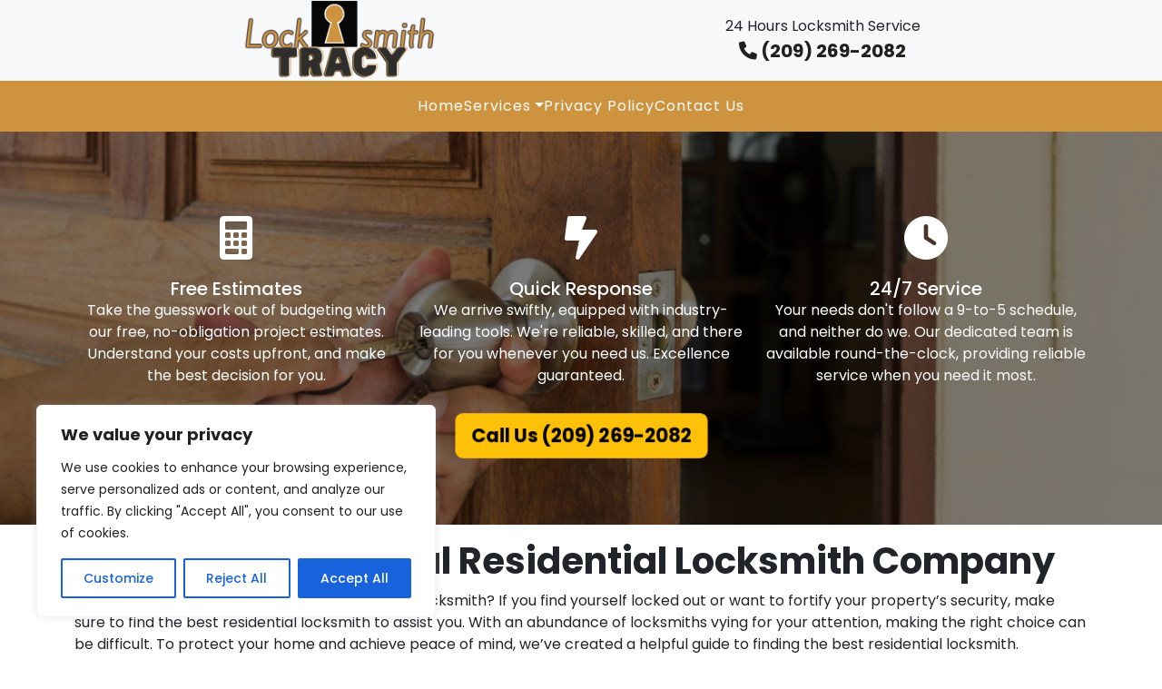

--- FILE ---
content_type: text/html; charset=UTF-8
request_url: https://locksmithintracy.com/choosing-the-ideal-residential-locksmith-company/
body_size: 19223
content:
<!doctype html>
<html lang="en-US">

<head>
  
  <meta charset="UTF-8">
  <meta name="viewport" content="width=device-width, initial-scale=1">
  <link rel="profile" href="https://gmpg.org/xfn/11">
  <!-- Favicons -->
  <link rel="apple-touch-icon" sizes="180x180" href="https://locksmithintracy.com/wp-content/uploads/2023/08/locksmithtracy.com_-5.png">
  <link rel="icon" type="image/png" sizes="32x32" href="https://locksmithintracy.com/wp-content/uploads/2023/08/locksmithtracy.com_-5.png">
  <link rel="icon" type="image/png" sizes="16x16" href="https://locksmithintracy.com/wp-content/uploads/2023/08/locksmithtracy.com_-5.png">
  <link rel="manifest" href="https://locksmithintracy.com/wp-content/themes/bootscore-main/img/favicon/site.webmanifest">
  <link rel="mask-icon" href="https://locksmithintracy.com/wp-content/themes/bootscore-main/img/favicon/safari-pinned-tab.svg" color="#0d6efd">
  <meta name="msapplication-TileColor" content="#ffffff">
  <meta name="theme-color" content="#ffffff">
  <meta name='robots' content='max-image-preview:large' />
<link rel="alternate" type="application/rss+xml" title="Locksmith in Tracy &raquo; Feed" href="https://locksmithintracy.com/feed/" />
<link rel="alternate" type="application/rss+xml" title="Locksmith in Tracy &raquo; Comments Feed" href="https://locksmithintracy.com/comments/feed/" />
<link rel="alternate" type="application/rss+xml" title="Locksmith in Tracy &raquo; Choosing the Ideal Residential Locksmith Company Comments Feed" href="https://locksmithintracy.com/choosing-the-ideal-residential-locksmith-company/feed/" />
<link rel="alternate" title="oEmbed (JSON)" type="application/json+oembed" href="https://locksmithintracy.com/wp-json/oembed/1.0/embed?url=https%3A%2F%2Flocksmithintracy.com%2Fchoosing-the-ideal-residential-locksmith-company%2F" />
<link rel="alternate" title="oEmbed (XML)" type="text/xml+oembed" href="https://locksmithintracy.com/wp-json/oembed/1.0/embed?url=https%3A%2F%2Flocksmithintracy.com%2Fchoosing-the-ideal-residential-locksmith-company%2F&#038;format=xml" />
<style id='wp-img-auto-sizes-contain-inline-css' type='text/css'>
img:is([sizes=auto i],[sizes^="auto," i]){contain-intrinsic-size:3000px 1500px}
/*# sourceURL=wp-img-auto-sizes-contain-inline-css */
</style>
<style id='wp-emoji-styles-inline-css' type='text/css'>

	img.wp-smiley, img.emoji {
		display: inline !important;
		border: none !important;
		box-shadow: none !important;
		height: 1em !important;
		width: 1em !important;
		margin: 0 0.07em !important;
		vertical-align: -0.1em !important;
		background: none !important;
		padding: 0 !important;
	}
/*# sourceURL=wp-emoji-styles-inline-css */
</style>
<style id='wp-block-library-inline-css' type='text/css'>
:root{--wp-block-synced-color:#7a00df;--wp-block-synced-color--rgb:122,0,223;--wp-bound-block-color:var(--wp-block-synced-color);--wp-editor-canvas-background:#ddd;--wp-admin-theme-color:#007cba;--wp-admin-theme-color--rgb:0,124,186;--wp-admin-theme-color-darker-10:#006ba1;--wp-admin-theme-color-darker-10--rgb:0,107,160.5;--wp-admin-theme-color-darker-20:#005a87;--wp-admin-theme-color-darker-20--rgb:0,90,135;--wp-admin-border-width-focus:2px}@media (min-resolution:192dpi){:root{--wp-admin-border-width-focus:1.5px}}.wp-element-button{cursor:pointer}:root .has-very-light-gray-background-color{background-color:#eee}:root .has-very-dark-gray-background-color{background-color:#313131}:root .has-very-light-gray-color{color:#eee}:root .has-very-dark-gray-color{color:#313131}:root .has-vivid-green-cyan-to-vivid-cyan-blue-gradient-background{background:linear-gradient(135deg,#00d084,#0693e3)}:root .has-purple-crush-gradient-background{background:linear-gradient(135deg,#34e2e4,#4721fb 50%,#ab1dfe)}:root .has-hazy-dawn-gradient-background{background:linear-gradient(135deg,#faaca8,#dad0ec)}:root .has-subdued-olive-gradient-background{background:linear-gradient(135deg,#fafae1,#67a671)}:root .has-atomic-cream-gradient-background{background:linear-gradient(135deg,#fdd79a,#004a59)}:root .has-nightshade-gradient-background{background:linear-gradient(135deg,#330968,#31cdcf)}:root .has-midnight-gradient-background{background:linear-gradient(135deg,#020381,#2874fc)}:root{--wp--preset--font-size--normal:16px;--wp--preset--font-size--huge:42px}.has-regular-font-size{font-size:1em}.has-larger-font-size{font-size:2.625em}.has-normal-font-size{font-size:var(--wp--preset--font-size--normal)}.has-huge-font-size{font-size:var(--wp--preset--font-size--huge)}.has-text-align-center{text-align:center}.has-text-align-left{text-align:left}.has-text-align-right{text-align:right}.has-fit-text{white-space:nowrap!important}#end-resizable-editor-section{display:none}.aligncenter{clear:both}.items-justified-left{justify-content:flex-start}.items-justified-center{justify-content:center}.items-justified-right{justify-content:flex-end}.items-justified-space-between{justify-content:space-between}.screen-reader-text{border:0;clip-path:inset(50%);height:1px;margin:-1px;overflow:hidden;padding:0;position:absolute;width:1px;word-wrap:normal!important}.screen-reader-text:focus{background-color:#ddd;clip-path:none;color:#444;display:block;font-size:1em;height:auto;left:5px;line-height:normal;padding:15px 23px 14px;text-decoration:none;top:5px;width:auto;z-index:100000}html :where(.has-border-color){border-style:solid}html :where([style*=border-top-color]){border-top-style:solid}html :where([style*=border-right-color]){border-right-style:solid}html :where([style*=border-bottom-color]){border-bottom-style:solid}html :where([style*=border-left-color]){border-left-style:solid}html :where([style*=border-width]){border-style:solid}html :where([style*=border-top-width]){border-top-style:solid}html :where([style*=border-right-width]){border-right-style:solid}html :where([style*=border-bottom-width]){border-bottom-style:solid}html :where([style*=border-left-width]){border-left-style:solid}html :where(img[class*=wp-image-]){height:auto;max-width:100%}:where(figure){margin:0 0 1em}html :where(.is-position-sticky){--wp-admin--admin-bar--position-offset:var(--wp-admin--admin-bar--height,0px)}@media screen and (max-width:600px){html :where(.is-position-sticky){--wp-admin--admin-bar--position-offset:0px}}

/*# sourceURL=wp-block-library-inline-css */
</style><style id='global-styles-inline-css' type='text/css'>
:root{--wp--preset--aspect-ratio--square: 1;--wp--preset--aspect-ratio--4-3: 4/3;--wp--preset--aspect-ratio--3-4: 3/4;--wp--preset--aspect-ratio--3-2: 3/2;--wp--preset--aspect-ratio--2-3: 2/3;--wp--preset--aspect-ratio--16-9: 16/9;--wp--preset--aspect-ratio--9-16: 9/16;--wp--preset--color--black: #000000;--wp--preset--color--cyan-bluish-gray: #abb8c3;--wp--preset--color--white: #ffffff;--wp--preset--color--pale-pink: #f78da7;--wp--preset--color--vivid-red: #cf2e2e;--wp--preset--color--luminous-vivid-orange: #ff6900;--wp--preset--color--luminous-vivid-amber: #fcb900;--wp--preset--color--light-green-cyan: #7bdcb5;--wp--preset--color--vivid-green-cyan: #00d084;--wp--preset--color--pale-cyan-blue: #8ed1fc;--wp--preset--color--vivid-cyan-blue: #0693e3;--wp--preset--color--vivid-purple: #9b51e0;--wp--preset--gradient--vivid-cyan-blue-to-vivid-purple: linear-gradient(135deg,rgb(6,147,227) 0%,rgb(155,81,224) 100%);--wp--preset--gradient--light-green-cyan-to-vivid-green-cyan: linear-gradient(135deg,rgb(122,220,180) 0%,rgb(0,208,130) 100%);--wp--preset--gradient--luminous-vivid-amber-to-luminous-vivid-orange: linear-gradient(135deg,rgb(252,185,0) 0%,rgb(255,105,0) 100%);--wp--preset--gradient--luminous-vivid-orange-to-vivid-red: linear-gradient(135deg,rgb(255,105,0) 0%,rgb(207,46,46) 100%);--wp--preset--gradient--very-light-gray-to-cyan-bluish-gray: linear-gradient(135deg,rgb(238,238,238) 0%,rgb(169,184,195) 100%);--wp--preset--gradient--cool-to-warm-spectrum: linear-gradient(135deg,rgb(74,234,220) 0%,rgb(151,120,209) 20%,rgb(207,42,186) 40%,rgb(238,44,130) 60%,rgb(251,105,98) 80%,rgb(254,248,76) 100%);--wp--preset--gradient--blush-light-purple: linear-gradient(135deg,rgb(255,206,236) 0%,rgb(152,150,240) 100%);--wp--preset--gradient--blush-bordeaux: linear-gradient(135deg,rgb(254,205,165) 0%,rgb(254,45,45) 50%,rgb(107,0,62) 100%);--wp--preset--gradient--luminous-dusk: linear-gradient(135deg,rgb(255,203,112) 0%,rgb(199,81,192) 50%,rgb(65,88,208) 100%);--wp--preset--gradient--pale-ocean: linear-gradient(135deg,rgb(255,245,203) 0%,rgb(182,227,212) 50%,rgb(51,167,181) 100%);--wp--preset--gradient--electric-grass: linear-gradient(135deg,rgb(202,248,128) 0%,rgb(113,206,126) 100%);--wp--preset--gradient--midnight: linear-gradient(135deg,rgb(2,3,129) 0%,rgb(40,116,252) 100%);--wp--preset--font-size--small: 13px;--wp--preset--font-size--medium: 20px;--wp--preset--font-size--large: 36px;--wp--preset--font-size--x-large: 42px;--wp--preset--spacing--20: 0.44rem;--wp--preset--spacing--30: 0.67rem;--wp--preset--spacing--40: 1rem;--wp--preset--spacing--50: 1.5rem;--wp--preset--spacing--60: 2.25rem;--wp--preset--spacing--70: 3.38rem;--wp--preset--spacing--80: 5.06rem;--wp--preset--shadow--natural: 6px 6px 9px rgba(0, 0, 0, 0.2);--wp--preset--shadow--deep: 12px 12px 50px rgba(0, 0, 0, 0.4);--wp--preset--shadow--sharp: 6px 6px 0px rgba(0, 0, 0, 0.2);--wp--preset--shadow--outlined: 6px 6px 0px -3px rgb(255, 255, 255), 6px 6px rgb(0, 0, 0);--wp--preset--shadow--crisp: 6px 6px 0px rgb(0, 0, 0);}:where(.is-layout-flex){gap: 0.5em;}:where(.is-layout-grid){gap: 0.5em;}body .is-layout-flex{display: flex;}.is-layout-flex{flex-wrap: wrap;align-items: center;}.is-layout-flex > :is(*, div){margin: 0;}body .is-layout-grid{display: grid;}.is-layout-grid > :is(*, div){margin: 0;}:where(.wp-block-columns.is-layout-flex){gap: 2em;}:where(.wp-block-columns.is-layout-grid){gap: 2em;}:where(.wp-block-post-template.is-layout-flex){gap: 1.25em;}:where(.wp-block-post-template.is-layout-grid){gap: 1.25em;}.has-black-color{color: var(--wp--preset--color--black) !important;}.has-cyan-bluish-gray-color{color: var(--wp--preset--color--cyan-bluish-gray) !important;}.has-white-color{color: var(--wp--preset--color--white) !important;}.has-pale-pink-color{color: var(--wp--preset--color--pale-pink) !important;}.has-vivid-red-color{color: var(--wp--preset--color--vivid-red) !important;}.has-luminous-vivid-orange-color{color: var(--wp--preset--color--luminous-vivid-orange) !important;}.has-luminous-vivid-amber-color{color: var(--wp--preset--color--luminous-vivid-amber) !important;}.has-light-green-cyan-color{color: var(--wp--preset--color--light-green-cyan) !important;}.has-vivid-green-cyan-color{color: var(--wp--preset--color--vivid-green-cyan) !important;}.has-pale-cyan-blue-color{color: var(--wp--preset--color--pale-cyan-blue) !important;}.has-vivid-cyan-blue-color{color: var(--wp--preset--color--vivid-cyan-blue) !important;}.has-vivid-purple-color{color: var(--wp--preset--color--vivid-purple) !important;}.has-black-background-color{background-color: var(--wp--preset--color--black) !important;}.has-cyan-bluish-gray-background-color{background-color: var(--wp--preset--color--cyan-bluish-gray) !important;}.has-white-background-color{background-color: var(--wp--preset--color--white) !important;}.has-pale-pink-background-color{background-color: var(--wp--preset--color--pale-pink) !important;}.has-vivid-red-background-color{background-color: var(--wp--preset--color--vivid-red) !important;}.has-luminous-vivid-orange-background-color{background-color: var(--wp--preset--color--luminous-vivid-orange) !important;}.has-luminous-vivid-amber-background-color{background-color: var(--wp--preset--color--luminous-vivid-amber) !important;}.has-light-green-cyan-background-color{background-color: var(--wp--preset--color--light-green-cyan) !important;}.has-vivid-green-cyan-background-color{background-color: var(--wp--preset--color--vivid-green-cyan) !important;}.has-pale-cyan-blue-background-color{background-color: var(--wp--preset--color--pale-cyan-blue) !important;}.has-vivid-cyan-blue-background-color{background-color: var(--wp--preset--color--vivid-cyan-blue) !important;}.has-vivid-purple-background-color{background-color: var(--wp--preset--color--vivid-purple) !important;}.has-black-border-color{border-color: var(--wp--preset--color--black) !important;}.has-cyan-bluish-gray-border-color{border-color: var(--wp--preset--color--cyan-bluish-gray) !important;}.has-white-border-color{border-color: var(--wp--preset--color--white) !important;}.has-pale-pink-border-color{border-color: var(--wp--preset--color--pale-pink) !important;}.has-vivid-red-border-color{border-color: var(--wp--preset--color--vivid-red) !important;}.has-luminous-vivid-orange-border-color{border-color: var(--wp--preset--color--luminous-vivid-orange) !important;}.has-luminous-vivid-amber-border-color{border-color: var(--wp--preset--color--luminous-vivid-amber) !important;}.has-light-green-cyan-border-color{border-color: var(--wp--preset--color--light-green-cyan) !important;}.has-vivid-green-cyan-border-color{border-color: var(--wp--preset--color--vivid-green-cyan) !important;}.has-pale-cyan-blue-border-color{border-color: var(--wp--preset--color--pale-cyan-blue) !important;}.has-vivid-cyan-blue-border-color{border-color: var(--wp--preset--color--vivid-cyan-blue) !important;}.has-vivid-purple-border-color{border-color: var(--wp--preset--color--vivid-purple) !important;}.has-vivid-cyan-blue-to-vivid-purple-gradient-background{background: var(--wp--preset--gradient--vivid-cyan-blue-to-vivid-purple) !important;}.has-light-green-cyan-to-vivid-green-cyan-gradient-background{background: var(--wp--preset--gradient--light-green-cyan-to-vivid-green-cyan) !important;}.has-luminous-vivid-amber-to-luminous-vivid-orange-gradient-background{background: var(--wp--preset--gradient--luminous-vivid-amber-to-luminous-vivid-orange) !important;}.has-luminous-vivid-orange-to-vivid-red-gradient-background{background: var(--wp--preset--gradient--luminous-vivid-orange-to-vivid-red) !important;}.has-very-light-gray-to-cyan-bluish-gray-gradient-background{background: var(--wp--preset--gradient--very-light-gray-to-cyan-bluish-gray) !important;}.has-cool-to-warm-spectrum-gradient-background{background: var(--wp--preset--gradient--cool-to-warm-spectrum) !important;}.has-blush-light-purple-gradient-background{background: var(--wp--preset--gradient--blush-light-purple) !important;}.has-blush-bordeaux-gradient-background{background: var(--wp--preset--gradient--blush-bordeaux) !important;}.has-luminous-dusk-gradient-background{background: var(--wp--preset--gradient--luminous-dusk) !important;}.has-pale-ocean-gradient-background{background: var(--wp--preset--gradient--pale-ocean) !important;}.has-electric-grass-gradient-background{background: var(--wp--preset--gradient--electric-grass) !important;}.has-midnight-gradient-background{background: var(--wp--preset--gradient--midnight) !important;}.has-small-font-size{font-size: var(--wp--preset--font-size--small) !important;}.has-medium-font-size{font-size: var(--wp--preset--font-size--medium) !important;}.has-large-font-size{font-size: var(--wp--preset--font-size--large) !important;}.has-x-large-font-size{font-size: var(--wp--preset--font-size--x-large) !important;}
/*# sourceURL=global-styles-inline-css */
</style>

<style id='classic-theme-styles-inline-css' type='text/css'>
/*! This file is auto-generated */
.wp-block-button__link{color:#fff;background-color:#32373c;border-radius:9999px;box-shadow:none;text-decoration:none;padding:calc(.667em + 2px) calc(1.333em + 2px);font-size:1.125em}.wp-block-file__button{background:#32373c;color:#fff;text-decoration:none}
/*# sourceURL=/wp-includes/css/classic-themes.min.css */
</style>
<link rel='stylesheet' id='contact-form-7-css' href="https://locksmithintracy.com/wp-content/plugins/contact-form-7/includes/css/styles.css?ver=6.1.4" type='text/css' media='all' />
<link rel='stylesheet' id='main-css' href="https://locksmithintracy.com/wp-content/themes/bootscore-main/css/main.css?ver=202308030516" type='text/css' media='all' />
<link rel='stylesheet' id='bootscore-style-css' href="https://locksmithintracy.com/wp-content/themes/bootscore-main/style.css?ver=202308030603" type='text/css' media='all' />
<link rel='stylesheet' id='fontawesome-css' online="if (!window.__cfRLUnblockHandlers) return false; if(media!='all')media='all'" href="https://locksmithintracy.com/wp-content/themes/bootscore-main/fontawesome/css/all.min.css?ver=202308030603" type='text/css' media='all' data-cf-modified-5a5412929b5adb194608e4e8-="" />
<script type="5a5412929b5adb194608e4e8-text/javascript" id="cookie-law-info-js-extra">
/* <![CDATA[ */
var _ckyConfig = {"_ipData":[],"_assetsURL":"http://locksmithintracy.com/wp-content/plugins/cookie-law-info/lite/frontend/images/","_publicURL":"http://locksmithintracy.com","_expiry":"365","_categories":[{"name":"Necessary","slug":"necessary","isNecessary":true,"ccpaDoNotSell":true,"cookies":[],"active":true,"defaultConsent":{"gdpr":true,"ccpa":true}},{"name":"Functional","slug":"functional","isNecessary":false,"ccpaDoNotSell":true,"cookies":[],"active":true,"defaultConsent":{"gdpr":false,"ccpa":false}},{"name":"Analytics","slug":"analytics","isNecessary":false,"ccpaDoNotSell":true,"cookies":[],"active":true,"defaultConsent":{"gdpr":false,"ccpa":false}},{"name":"Performance","slug":"performance","isNecessary":false,"ccpaDoNotSell":true,"cookies":[],"active":true,"defaultConsent":{"gdpr":false,"ccpa":false}},{"name":"Advertisement","slug":"advertisement","isNecessary":false,"ccpaDoNotSell":true,"cookies":[],"active":true,"defaultConsent":{"gdpr":false,"ccpa":false}}],"_activeLaw":"gdpr","_rootDomain":"","_block":"1","_showBanner":"1","_bannerConfig":{"settings":{"type":"box","preferenceCenterType":"popup","position":"bottom-left","applicableLaw":"gdpr"},"behaviours":{"reloadBannerOnAccept":false,"loadAnalyticsByDefault":false,"animations":{"onLoad":"animate","onHide":"sticky"}},"config":{"revisitConsent":{"status":true,"tag":"revisit-consent","position":"bottom-left","meta":{"url":"#"},"styles":{"background-color":"#0056A7"},"elements":{"title":{"type":"text","tag":"revisit-consent-title","status":true,"styles":{"color":"#0056a7"}}}},"preferenceCenter":{"toggle":{"status":true,"tag":"detail-category-toggle","type":"toggle","states":{"active":{"styles":{"background-color":"#1863DC"}},"inactive":{"styles":{"background-color":"#D0D5D2"}}}}},"categoryPreview":{"status":false,"toggle":{"status":true,"tag":"detail-category-preview-toggle","type":"toggle","states":{"active":{"styles":{"background-color":"#1863DC"}},"inactive":{"styles":{"background-color":"#D0D5D2"}}}}},"videoPlaceholder":{"status":true,"styles":{"background-color":"#000000","border-color":"#000000","color":"#ffffff"}},"readMore":{"status":false,"tag":"readmore-button","type":"link","meta":{"noFollow":true,"newTab":true},"styles":{"color":"#1863DC","background-color":"transparent","border-color":"transparent"}},"showMore":{"status":true,"tag":"show-desc-button","type":"button","styles":{"color":"#1863DC"}},"showLess":{"status":true,"tag":"hide-desc-button","type":"button","styles":{"color":"#1863DC"}},"alwaysActive":{"status":true,"tag":"always-active","styles":{"color":"#008000"}},"manualLinks":{"status":true,"tag":"manual-links","type":"link","styles":{"color":"#1863DC"}},"auditTable":{"status":true},"optOption":{"status":true,"toggle":{"status":true,"tag":"optout-option-toggle","type":"toggle","states":{"active":{"styles":{"background-color":"#1863dc"}},"inactive":{"styles":{"background-color":"#FFFFFF"}}}}}}},"_version":"3.3.9.1","_logConsent":"","_tags":[{"tag":"accept-button","styles":{"color":"#FFFFFF","background-color":"#1863DC","border-color":"#1863DC"}},{"tag":"reject-button","styles":{"color":"#1863DC","background-color":"transparent","border-color":"#1863DC"}},{"tag":"settings-button","styles":{"color":"#1863DC","background-color":"transparent","border-color":"#1863DC"}},{"tag":"readmore-button","styles":{"color":"#1863DC","background-color":"transparent","border-color":"transparent"}},{"tag":"donotsell-button","styles":{"color":"#1863DC","background-color":"transparent","border-color":"transparent"}},{"tag":"show-desc-button","styles":{"color":"#1863DC"}},{"tag":"hide-desc-button","styles":{"color":"#1863DC"}},{"tag":"cky-always-active","styles":[]},{"tag":"cky-link","styles":[]},{"tag":"accept-button","styles":{"color":"#FFFFFF","background-color":"#1863DC","border-color":"#1863DC"}},{"tag":"revisit-consent","styles":{"background-color":"#0056A7"}}],"_shortCodes":[{"key":"cky_readmore","content":"\u003Ca href=\"#\" class=\"cky-policy\" aria-label=\"Cookie Policy\" target=\"_blank\" rel=\"noopener\" data-cky-tag=\"readmore-button\"\u003ECookie Policy\u003C/a\u003E","tag":"readmore-button","status":false,"attributes":{"rel":"nofollow","target":"_blank"}},{"key":"cky_show_desc","content":"\u003Cbutton class=\"cky-show-desc-btn\" data-cky-tag=\"show-desc-button\" aria-label=\"Show more\"\u003EShow more\u003C/button\u003E","tag":"show-desc-button","status":true,"attributes":[]},{"key":"cky_hide_desc","content":"\u003Cbutton class=\"cky-show-desc-btn\" data-cky-tag=\"hide-desc-button\" aria-label=\"Show less\"\u003EShow less\u003C/button\u003E","tag":"hide-desc-button","status":true,"attributes":[]},{"key":"cky_optout_show_desc","content":"[cky_optout_show_desc]","tag":"optout-show-desc-button","status":true,"attributes":[]},{"key":"cky_optout_hide_desc","content":"[cky_optout_hide_desc]","tag":"optout-hide-desc-button","status":true,"attributes":[]},{"key":"cky_category_toggle_label","content":"[cky_{{status}}_category_label] [cky_preference_{{category_slug}}_title]","tag":"","status":true,"attributes":[]},{"key":"cky_enable_category_label","content":"Enable","tag":"","status":true,"attributes":[]},{"key":"cky_disable_category_label","content":"Disable","tag":"","status":true,"attributes":[]},{"key":"cky_video_placeholder","content":"\u003Cdiv class=\"video-placeholder-normal\" data-cky-tag=\"video-placeholder\" id=\"[UNIQUEID]\"\u003E\u003Cp class=\"video-placeholder-text-normal\" data-cky-tag=\"placeholder-title\"\u003EPlease accept cookies to access this content\u003C/p\u003E\u003C/div\u003E","tag":"","status":true,"attributes":[]},{"key":"cky_enable_optout_label","content":"Enable","tag":"","status":true,"attributes":[]},{"key":"cky_disable_optout_label","content":"Disable","tag":"","status":true,"attributes":[]},{"key":"cky_optout_toggle_label","content":"[cky_{{status}}_optout_label] [cky_optout_option_title]","tag":"","status":true,"attributes":[]},{"key":"cky_optout_option_title","content":"Do Not Sell or Share My Personal Information","tag":"","status":true,"attributes":[]},{"key":"cky_optout_close_label","content":"Close","tag":"","status":true,"attributes":[]},{"key":"cky_preference_close_label","content":"Close","tag":"","status":true,"attributes":[]}],"_rtl":"","_language":"en","_providersToBlock":[]};
var _ckyStyles = {"css":".cky-overlay{background: #000000; opacity: 0.4; position: fixed; top: 0; left: 0; width: 100%; height: 100%; z-index: 99999999;}.cky-hide{display: none;}.cky-btn-revisit-wrapper{display: flex; align-items: center; justify-content: center; background: #0056a7; width: 45px; height: 45px; border-radius: 50%; position: fixed; z-index: 999999; cursor: pointer;}.cky-revisit-bottom-left{bottom: 15px; left: 15px;}.cky-revisit-bottom-right{bottom: 15px; right: 15px;}.cky-btn-revisit-wrapper .cky-btn-revisit{display: flex; align-items: center; justify-content: center; background: none; border: none; cursor: pointer; position: relative; margin: 0; padding: 0;}.cky-btn-revisit-wrapper .cky-btn-revisit img{max-width: fit-content; margin: 0; height: 30px; width: 30px;}.cky-revisit-bottom-left:hover::before{content: attr(data-tooltip); position: absolute; background: #4e4b66; color: #ffffff; left: calc(100% + 7px); font-size: 12px; line-height: 16px; width: max-content; padding: 4px 8px; border-radius: 4px;}.cky-revisit-bottom-left:hover::after{position: absolute; content: \"\"; border: 5px solid transparent; left: calc(100% + 2px); border-left-width: 0; border-right-color: #4e4b66;}.cky-revisit-bottom-right:hover::before{content: attr(data-tooltip); position: absolute; background: #4e4b66; color: #ffffff; right: calc(100% + 7px); font-size: 12px; line-height: 16px; width: max-content; padding: 4px 8px; border-radius: 4px;}.cky-revisit-bottom-right:hover::after{position: absolute; content: \"\"; border: 5px solid transparent; right: calc(100% + 2px); border-right-width: 0; border-left-color: #4e4b66;}.cky-revisit-hide{display: none;}.cky-consent-container{position: fixed; width: 440px; box-sizing: border-box; z-index: 9999999; border-radius: 6px;}.cky-consent-container .cky-consent-bar{background: #ffffff; border: 1px solid; padding: 20px 26px; box-shadow: 0 -1px 10px 0 #acabab4d; border-radius: 6px;}.cky-box-bottom-left{bottom: 40px; left: 40px;}.cky-box-bottom-right{bottom: 40px; right: 40px;}.cky-box-top-left{top: 40px; left: 40px;}.cky-box-top-right{top: 40px; right: 40px;}.cky-custom-brand-logo-wrapper .cky-custom-brand-logo{width: 100px; height: auto; margin: 0 0 12px 0;}.cky-notice .cky-title{color: #212121; font-weight: 700; font-size: 18px; line-height: 24px; margin: 0 0 12px 0;}.cky-notice-des *,.cky-preference-content-wrapper *,.cky-accordion-header-des *,.cky-gpc-wrapper .cky-gpc-desc *{font-size: 14px;}.cky-notice-des{color: #212121; font-size: 14px; line-height: 24px; font-weight: 400;}.cky-notice-des img{height: 25px; width: 25px;}.cky-consent-bar .cky-notice-des p,.cky-gpc-wrapper .cky-gpc-desc p,.cky-preference-body-wrapper .cky-preference-content-wrapper p,.cky-accordion-header-wrapper .cky-accordion-header-des p,.cky-cookie-des-table li div:last-child p{color: inherit; margin-top: 0; overflow-wrap: break-word;}.cky-notice-des P:last-child,.cky-preference-content-wrapper p:last-child,.cky-cookie-des-table li div:last-child p:last-child,.cky-gpc-wrapper .cky-gpc-desc p:last-child{margin-bottom: 0;}.cky-notice-des a.cky-policy,.cky-notice-des button.cky-policy{font-size: 14px; color: #1863dc; white-space: nowrap; cursor: pointer; background: transparent; border: 1px solid; text-decoration: underline;}.cky-notice-des button.cky-policy{padding: 0;}.cky-notice-des a.cky-policy:focus-visible,.cky-notice-des button.cky-policy:focus-visible,.cky-preference-content-wrapper .cky-show-desc-btn:focus-visible,.cky-accordion-header .cky-accordion-btn:focus-visible,.cky-preference-header .cky-btn-close:focus-visible,.cky-switch input[type=\"checkbox\"]:focus-visible,.cky-footer-wrapper a:focus-visible,.cky-btn:focus-visible{outline: 2px solid #1863dc; outline-offset: 2px;}.cky-btn:focus:not(:focus-visible),.cky-accordion-header .cky-accordion-btn:focus:not(:focus-visible),.cky-preference-content-wrapper .cky-show-desc-btn:focus:not(:focus-visible),.cky-btn-revisit-wrapper .cky-btn-revisit:focus:not(:focus-visible),.cky-preference-header .cky-btn-close:focus:not(:focus-visible),.cky-consent-bar .cky-banner-btn-close:focus:not(:focus-visible){outline: 0;}button.cky-show-desc-btn:not(:hover):not(:active){color: #1863dc; background: transparent;}button.cky-accordion-btn:not(:hover):not(:active),button.cky-banner-btn-close:not(:hover):not(:active),button.cky-btn-revisit:not(:hover):not(:active),button.cky-btn-close:not(:hover):not(:active){background: transparent;}.cky-consent-bar button:hover,.cky-modal.cky-modal-open button:hover,.cky-consent-bar button:focus,.cky-modal.cky-modal-open button:focus{text-decoration: none;}.cky-notice-btn-wrapper{display: flex; justify-content: flex-start; align-items: center; flex-wrap: wrap; margin-top: 16px;}.cky-notice-btn-wrapper .cky-btn{text-shadow: none; box-shadow: none;}.cky-btn{flex: auto; max-width: 100%; font-size: 14px; font-family: inherit; line-height: 24px; padding: 8px; font-weight: 500; margin: 0 8px 0 0; border-radius: 2px; cursor: pointer; text-align: center; text-transform: none; min-height: 0;}.cky-btn:hover{opacity: 0.8;}.cky-btn-customize{color: #1863dc; background: transparent; border: 2px solid #1863dc;}.cky-btn-reject{color: #1863dc; background: transparent; border: 2px solid #1863dc;}.cky-btn-accept{background: #1863dc; color: #ffffff; border: 2px solid #1863dc;}.cky-btn:last-child{margin-right: 0;}@media (max-width: 576px){.cky-box-bottom-left{bottom: 0; left: 0;}.cky-box-bottom-right{bottom: 0; right: 0;}.cky-box-top-left{top: 0; left: 0;}.cky-box-top-right{top: 0; right: 0;}}@media (max-width: 440px){.cky-box-bottom-left, .cky-box-bottom-right, .cky-box-top-left, .cky-box-top-right{width: 100%; max-width: 100%;}.cky-consent-container .cky-consent-bar{padding: 20px 0;}.cky-custom-brand-logo-wrapper, .cky-notice .cky-title, .cky-notice-des, .cky-notice-btn-wrapper{padding: 0 24px;}.cky-notice-des{max-height: 40vh; overflow-y: scroll;}.cky-notice-btn-wrapper{flex-direction: column; margin-top: 0;}.cky-btn{width: 100%; margin: 10px 0 0 0;}.cky-notice-btn-wrapper .cky-btn-customize{order: 2;}.cky-notice-btn-wrapper .cky-btn-reject{order: 3;}.cky-notice-btn-wrapper .cky-btn-accept{order: 1; margin-top: 16px;}}@media (max-width: 352px){.cky-notice .cky-title{font-size: 16px;}.cky-notice-des *{font-size: 12px;}.cky-notice-des, .cky-btn{font-size: 12px;}}.cky-modal.cky-modal-open{display: flex; visibility: visible; -webkit-transform: translate(-50%, -50%); -moz-transform: translate(-50%, -50%); -ms-transform: translate(-50%, -50%); -o-transform: translate(-50%, -50%); transform: translate(-50%, -50%); top: 50%; left: 50%; transition: all 1s ease;}.cky-modal{box-shadow: 0 32px 68px rgba(0, 0, 0, 0.3); margin: 0 auto; position: fixed; max-width: 100%; background: #ffffff; top: 50%; box-sizing: border-box; border-radius: 6px; z-index: 999999999; color: #212121; -webkit-transform: translate(-50%, 100%); -moz-transform: translate(-50%, 100%); -ms-transform: translate(-50%, 100%); -o-transform: translate(-50%, 100%); transform: translate(-50%, 100%); visibility: hidden; transition: all 0s ease;}.cky-preference-center{max-height: 79vh; overflow: hidden; width: 845px; overflow: hidden; flex: 1 1 0; display: flex; flex-direction: column; border-radius: 6px;}.cky-preference-header{display: flex; align-items: center; justify-content: space-between; padding: 22px 24px; border-bottom: 1px solid;}.cky-preference-header .cky-preference-title{font-size: 18px; font-weight: 700; line-height: 24px;}.cky-preference-header .cky-btn-close{margin: 0; cursor: pointer; vertical-align: middle; padding: 0; background: none; border: none; width: auto; height: auto; min-height: 0; line-height: 0; text-shadow: none; box-shadow: none;}.cky-preference-header .cky-btn-close img{margin: 0; height: 10px; width: 10px;}.cky-preference-body-wrapper{padding: 0 24px; flex: 1; overflow: auto; box-sizing: border-box;}.cky-preference-content-wrapper,.cky-gpc-wrapper .cky-gpc-desc{font-size: 14px; line-height: 24px; font-weight: 400; padding: 12px 0;}.cky-preference-content-wrapper{border-bottom: 1px solid;}.cky-preference-content-wrapper img{height: 25px; width: 25px;}.cky-preference-content-wrapper .cky-show-desc-btn{font-size: 14px; font-family: inherit; color: #1863dc; text-decoration: none; line-height: 24px; padding: 0; margin: 0; white-space: nowrap; cursor: pointer; background: transparent; border-color: transparent; text-transform: none; min-height: 0; text-shadow: none; box-shadow: none;}.cky-accordion-wrapper{margin-bottom: 10px;}.cky-accordion{border-bottom: 1px solid;}.cky-accordion:last-child{border-bottom: none;}.cky-accordion .cky-accordion-item{display: flex; margin-top: 10px;}.cky-accordion .cky-accordion-body{display: none;}.cky-accordion.cky-accordion-active .cky-accordion-body{display: block; padding: 0 22px; margin-bottom: 16px;}.cky-accordion-header-wrapper{cursor: pointer; width: 100%;}.cky-accordion-item .cky-accordion-header{display: flex; justify-content: space-between; align-items: center;}.cky-accordion-header .cky-accordion-btn{font-size: 16px; font-family: inherit; color: #212121; line-height: 24px; background: none; border: none; font-weight: 700; padding: 0; margin: 0; cursor: pointer; text-transform: none; min-height: 0; text-shadow: none; box-shadow: none;}.cky-accordion-header .cky-always-active{color: #008000; font-weight: 600; line-height: 24px; font-size: 14px;}.cky-accordion-header-des{font-size: 14px; line-height: 24px; margin: 10px 0 16px 0;}.cky-accordion-chevron{margin-right: 22px; position: relative; cursor: pointer;}.cky-accordion-chevron-hide{display: none;}.cky-accordion .cky-accordion-chevron i::before{content: \"\"; position: absolute; border-right: 1.4px solid; border-bottom: 1.4px solid; border-color: inherit; height: 6px; width: 6px; -webkit-transform: rotate(-45deg); -moz-transform: rotate(-45deg); -ms-transform: rotate(-45deg); -o-transform: rotate(-45deg); transform: rotate(-45deg); transition: all 0.2s ease-in-out; top: 8px;}.cky-accordion.cky-accordion-active .cky-accordion-chevron i::before{-webkit-transform: rotate(45deg); -moz-transform: rotate(45deg); -ms-transform: rotate(45deg); -o-transform: rotate(45deg); transform: rotate(45deg);}.cky-audit-table{background: #f4f4f4; border-radius: 6px;}.cky-audit-table .cky-empty-cookies-text{color: inherit; font-size: 12px; line-height: 24px; margin: 0; padding: 10px;}.cky-audit-table .cky-cookie-des-table{font-size: 12px; line-height: 24px; font-weight: normal; padding: 15px 10px; border-bottom: 1px solid; border-bottom-color: inherit; margin: 0;}.cky-audit-table .cky-cookie-des-table:last-child{border-bottom: none;}.cky-audit-table .cky-cookie-des-table li{list-style-type: none; display: flex; padding: 3px 0;}.cky-audit-table .cky-cookie-des-table li:first-child{padding-top: 0;}.cky-cookie-des-table li div:first-child{width: 100px; font-weight: 600; word-break: break-word; word-wrap: break-word;}.cky-cookie-des-table li div:last-child{flex: 1; word-break: break-word; word-wrap: break-word; margin-left: 8px;}.cky-footer-shadow{display: block; width: 100%; height: 40px; background: linear-gradient(180deg, rgba(255, 255, 255, 0) 0%, #ffffff 100%); position: absolute; bottom: calc(100% - 1px);}.cky-footer-wrapper{position: relative;}.cky-prefrence-btn-wrapper{display: flex; flex-wrap: wrap; align-items: center; justify-content: center; padding: 22px 24px; border-top: 1px solid;}.cky-prefrence-btn-wrapper .cky-btn{flex: auto; max-width: 100%; text-shadow: none; box-shadow: none;}.cky-btn-preferences{color: #1863dc; background: transparent; border: 2px solid #1863dc;}.cky-preference-header,.cky-preference-body-wrapper,.cky-preference-content-wrapper,.cky-accordion-wrapper,.cky-accordion,.cky-accordion-wrapper,.cky-footer-wrapper,.cky-prefrence-btn-wrapper{border-color: inherit;}@media (max-width: 845px){.cky-modal{max-width: calc(100% - 16px);}}@media (max-width: 576px){.cky-modal{max-width: 100%;}.cky-preference-center{max-height: 100vh;}.cky-prefrence-btn-wrapper{flex-direction: column;}.cky-accordion.cky-accordion-active .cky-accordion-body{padding-right: 0;}.cky-prefrence-btn-wrapper .cky-btn{width: 100%; margin: 10px 0 0 0;}.cky-prefrence-btn-wrapper .cky-btn-reject{order: 3;}.cky-prefrence-btn-wrapper .cky-btn-accept{order: 1; margin-top: 0;}.cky-prefrence-btn-wrapper .cky-btn-preferences{order: 2;}}@media (max-width: 425px){.cky-accordion-chevron{margin-right: 15px;}.cky-notice-btn-wrapper{margin-top: 0;}.cky-accordion.cky-accordion-active .cky-accordion-body{padding: 0 15px;}}@media (max-width: 352px){.cky-preference-header .cky-preference-title{font-size: 16px;}.cky-preference-header{padding: 16px 24px;}.cky-preference-content-wrapper *, .cky-accordion-header-des *{font-size: 12px;}.cky-preference-content-wrapper, .cky-preference-content-wrapper .cky-show-more, .cky-accordion-header .cky-always-active, .cky-accordion-header-des, .cky-preference-content-wrapper .cky-show-desc-btn, .cky-notice-des a.cky-policy{font-size: 12px;}.cky-accordion-header .cky-accordion-btn{font-size: 14px;}}.cky-switch{display: flex;}.cky-switch input[type=\"checkbox\"]{position: relative; width: 44px; height: 24px; margin: 0; background: #d0d5d2; -webkit-appearance: none; border-radius: 50px; cursor: pointer; outline: 0; border: none; top: 0;}.cky-switch input[type=\"checkbox\"]:checked{background: #1863dc;}.cky-switch input[type=\"checkbox\"]:before{position: absolute; content: \"\"; height: 20px; width: 20px; left: 2px; bottom: 2px; border-radius: 50%; background-color: white; -webkit-transition: 0.4s; transition: 0.4s; margin: 0;}.cky-switch input[type=\"checkbox\"]:after{display: none;}.cky-switch input[type=\"checkbox\"]:checked:before{-webkit-transform: translateX(20px); -ms-transform: translateX(20px); transform: translateX(20px);}@media (max-width: 425px){.cky-switch input[type=\"checkbox\"]{width: 38px; height: 21px;}.cky-switch input[type=\"checkbox\"]:before{height: 17px; width: 17px;}.cky-switch input[type=\"checkbox\"]:checked:before{-webkit-transform: translateX(17px); -ms-transform: translateX(17px); transform: translateX(17px);}}.cky-consent-bar .cky-banner-btn-close{position: absolute; right: 9px; top: 5px; background: none; border: none; cursor: pointer; padding: 0; margin: 0; min-height: 0; line-height: 0; height: auto; width: auto; text-shadow: none; box-shadow: none;}.cky-consent-bar .cky-banner-btn-close img{height: 9px; width: 9px; margin: 0;}.cky-notice-group{font-size: 14px; line-height: 24px; font-weight: 400; color: #212121;}.cky-notice-btn-wrapper .cky-btn-do-not-sell{font-size: 14px; line-height: 24px; padding: 6px 0; margin: 0; font-weight: 500; background: none; border-radius: 2px; border: none; cursor: pointer; text-align: left; color: #1863dc; background: transparent; border-color: transparent; box-shadow: none; text-shadow: none;}.cky-consent-bar .cky-banner-btn-close:focus-visible,.cky-notice-btn-wrapper .cky-btn-do-not-sell:focus-visible,.cky-opt-out-btn-wrapper .cky-btn:focus-visible,.cky-opt-out-checkbox-wrapper input[type=\"checkbox\"].cky-opt-out-checkbox:focus-visible{outline: 2px solid #1863dc; outline-offset: 2px;}@media (max-width: 440px){.cky-consent-container{width: 100%;}}@media (max-width: 352px){.cky-notice-des a.cky-policy, .cky-notice-btn-wrapper .cky-btn-do-not-sell{font-size: 12px;}}.cky-opt-out-wrapper{padding: 12px 0;}.cky-opt-out-wrapper .cky-opt-out-checkbox-wrapper{display: flex; align-items: center;}.cky-opt-out-checkbox-wrapper .cky-opt-out-checkbox-label{font-size: 16px; font-weight: 700; line-height: 24px; margin: 0 0 0 12px; cursor: pointer;}.cky-opt-out-checkbox-wrapper input[type=\"checkbox\"].cky-opt-out-checkbox{background-color: #ffffff; border: 1px solid black; width: 20px; height: 18.5px; margin: 0; -webkit-appearance: none; position: relative; display: flex; align-items: center; justify-content: center; border-radius: 2px; cursor: pointer;}.cky-opt-out-checkbox-wrapper input[type=\"checkbox\"].cky-opt-out-checkbox:checked{background-color: #1863dc; border: none;}.cky-opt-out-checkbox-wrapper input[type=\"checkbox\"].cky-opt-out-checkbox:checked::after{left: 6px; bottom: 4px; width: 7px; height: 13px; border: solid #ffffff; border-width: 0 3px 3px 0; border-radius: 2px; -webkit-transform: rotate(45deg); -ms-transform: rotate(45deg); transform: rotate(45deg); content: \"\"; position: absolute; box-sizing: border-box;}.cky-opt-out-checkbox-wrapper.cky-disabled .cky-opt-out-checkbox-label,.cky-opt-out-checkbox-wrapper.cky-disabled input[type=\"checkbox\"].cky-opt-out-checkbox{cursor: no-drop;}.cky-gpc-wrapper{margin: 0 0 0 32px;}.cky-footer-wrapper .cky-opt-out-btn-wrapper{display: flex; flex-wrap: wrap; align-items: center; justify-content: center; padding: 22px 24px;}.cky-opt-out-btn-wrapper .cky-btn{flex: auto; max-width: 100%; text-shadow: none; box-shadow: none;}.cky-opt-out-btn-wrapper .cky-btn-cancel{border: 1px solid #dedfe0; background: transparent; color: #858585;}.cky-opt-out-btn-wrapper .cky-btn-confirm{background: #1863dc; color: #ffffff; border: 1px solid #1863dc;}@media (max-width: 352px){.cky-opt-out-checkbox-wrapper .cky-opt-out-checkbox-label{font-size: 14px;}.cky-gpc-wrapper .cky-gpc-desc, .cky-gpc-wrapper .cky-gpc-desc *{font-size: 12px;}.cky-opt-out-checkbox-wrapper input[type=\"checkbox\"].cky-opt-out-checkbox{width: 16px; height: 16px;}.cky-opt-out-checkbox-wrapper input[type=\"checkbox\"].cky-opt-out-checkbox:checked::after{left: 5px; bottom: 4px; width: 3px; height: 9px;}.cky-gpc-wrapper{margin: 0 0 0 28px;}}.video-placeholder-youtube{background-size: 100% 100%; background-position: center; background-repeat: no-repeat; background-color: #b2b0b059; position: relative; display: flex; align-items: center; justify-content: center; max-width: 100%;}.video-placeholder-text-youtube{text-align: center; align-items: center; padding: 10px 16px; background-color: #000000cc; color: #ffffff; border: 1px solid; border-radius: 2px; cursor: pointer;}.video-placeholder-normal{background-image: url(\"/wp-content/plugins/cookie-law-info/lite/frontend/images/placeholder.svg\"); background-size: 80px; background-position: center; background-repeat: no-repeat; background-color: #b2b0b059; position: relative; display: flex; align-items: flex-end; justify-content: center; max-width: 100%;}.video-placeholder-text-normal{align-items: center; padding: 10px 16px; text-align: center; border: 1px solid; border-radius: 2px; cursor: pointer;}.cky-rtl{direction: rtl; text-align: right;}.cky-rtl .cky-banner-btn-close{left: 9px; right: auto;}.cky-rtl .cky-notice-btn-wrapper .cky-btn:last-child{margin-right: 8px;}.cky-rtl .cky-notice-btn-wrapper .cky-btn:first-child{margin-right: 0;}.cky-rtl .cky-notice-btn-wrapper{margin-left: 0; margin-right: 15px;}.cky-rtl .cky-prefrence-btn-wrapper .cky-btn{margin-right: 8px;}.cky-rtl .cky-prefrence-btn-wrapper .cky-btn:first-child{margin-right: 0;}.cky-rtl .cky-accordion .cky-accordion-chevron i::before{border: none; border-left: 1.4px solid; border-top: 1.4px solid; left: 12px;}.cky-rtl .cky-accordion.cky-accordion-active .cky-accordion-chevron i::before{-webkit-transform: rotate(-135deg); -moz-transform: rotate(-135deg); -ms-transform: rotate(-135deg); -o-transform: rotate(-135deg); transform: rotate(-135deg);}@media (max-width: 768px){.cky-rtl .cky-notice-btn-wrapper{margin-right: 0;}}@media (max-width: 576px){.cky-rtl .cky-notice-btn-wrapper .cky-btn:last-child{margin-right: 0;}.cky-rtl .cky-prefrence-btn-wrapper .cky-btn{margin-right: 0;}.cky-rtl .cky-accordion.cky-accordion-active .cky-accordion-body{padding: 0 22px 0 0;}}@media (max-width: 425px){.cky-rtl .cky-accordion.cky-accordion-active .cky-accordion-body{padding: 0 15px 0 0;}}.cky-rtl .cky-opt-out-btn-wrapper .cky-btn{margin-right: 12px;}.cky-rtl .cky-opt-out-btn-wrapper .cky-btn:first-child{margin-right: 0;}.cky-rtl .cky-opt-out-checkbox-wrapper .cky-opt-out-checkbox-label{margin: 0 12px 0 0;}"};
//# sourceURL=cookie-law-info-js-extra
/* ]]> */
</script>
<script type="5a5412929b5adb194608e4e8-text/javascript" src="https://locksmithintracy.com/wp-content/plugins/cookie-law-info/lite/frontend/js/script.min.js?ver=3.3.9.1" id="cookie-law-info-js"></script>
<script type="5a5412929b5adb194608e4e8-text/javascript" src="https://locksmithintracy.com/wp-includes/js/jquery/jquery.min.js?ver=3.7.1" id="jquery-core-js"></script>
<script type="5a5412929b5adb194608e4e8-text/javascript" src="https://locksmithintracy.com/wp-includes/js/jquery/jquery-migrate.min.js?ver=3.4.1" id="jquery-migrate-js"></script>
<link rel="https://api.w.org/" href="https://locksmithintracy.com/wp-json/" /><link rel="alternate" title="JSON" type="application/json" href="https://locksmithintracy.com/wp-json/wp/v2/posts/548" /><link rel="EditURI" type="application/rsd+xml" title="RSD" href="https://locksmithintracy.com/xmlrpc.php?rsd" />
<meta name="generator" content="WordPress 6.9" />
<link rel="canonical" href="https://locksmithintracy.com/choosing-the-ideal-residential-locksmith-company/" />
<link rel='shortlink' href='https://locksmithintracy.com/?p=548' />
<style id="cky-style-inline">[data-cky-tag]{visibility:hidden;}</style><title>  Choosing the Ideal Residential Locksmith Company</title><meta name="keywords" content=""><meta name="description" content=" Need a trustworthy and dependable residential locksmith? If you find yourself locked out or want to fortify your property&#8217;s security, make sure to..."><link rel="pingback" href="https://locksmithintracy.com/xmlrpc.php"><!-- Google tag (gtag.js) -->
    <script async src="https://www.googletagmanager.com/gtag/js?id=G-W4R3TKZ7JC" type="5a5412929b5adb194608e4e8-text/javascript"></script>
    <script type="5a5412929b5adb194608e4e8-text/javascript">
        window.dataLayer = window.dataLayer || [];
        function gtag(){dataLayer.push(arguments);}
        gtag('js', new Date());
        gtag('config', 'G-W4R3TKZ7JC');
    </script>
</head>

<body class="wp-singular post-template-default single single-post postid-548 single-format-standard wp-theme-bootscore-main no-sidebar">

  
  <div id="page" class="site">
    <header id="masthead" class="site-header mt-lg-0" style="margin-top: 10%">
      <div class="fixed-top bg-light d-md-none d-block">
        <style>
    .nav-link {
        color: var(--secondary-color) !important;
    }
</style>

<nav id="nav-main" class="navbar navbar-expand-lg">
    <div class="container">

        <a class="navbar-brand xs d-md-none w-50" href="https://locksmithintracy.com"><img src="https://locksmithintracy.com/wp-content/uploads/2023/08/locksmithtracy.com_-4.png" alt="logo" class="logo xs"></a>
        <a class="navbar-brand md d-none d-md-block" href="https://locksmithintracy.com"><img src="https://locksmithintracy.com/wp-content/uploads/2023/08/locksmithtracy.com_-4.png" alt="logo" class="logo md w-50"></a>

        <div class="offcanvas offcanvas-end" tabindex="-1" id="offcanvas-navbar">
            <div class="offcanvas-header bg-light">
                <span class="h5 mb-0">Menu</span>
                <button type="button" class="btn-close text-reset" data-bs-dismiss="offcanvas" aria-label="Close"></button>
            </div>
            <div class="offcanvas-body text-secondary">
                <ul id="bootscore-navbar" class="navbar-nav ms-auto "><li  id="menu-item-64" class="menu-item menu-item-type-custom menu-item-object-custom nav-item nav-item-64"><a href="/" class="nav-link ">Home</a></li>
<li  id="menu-item-399" class="menu-item menu-item-type-post_type menu-item-object-page menu-item-has-children dropdown nav-item nav-item-399"><a href="https://locksmithintracy.com/tracy-locksmith-services/" class="nav-link  dropdown-toggle" data-bs-toggle="dropdown" aria-haspopup="true" aria-expanded="false">Services</a>
<ul class="dropdown-menu  depth_0">
	<li  id="menu-item-401" class="menu-item menu-item-type-post_type menu-item-object-post nav-item nav-item-401"><a href="https://locksmithintracy.com/24-hour-locksmith-tracy-california-ca/" class="dropdown-item ">24 Hour Locksmith</a></li>
	<li  id="menu-item-402" class="menu-item menu-item-type-post_type menu-item-object-post nav-item nav-item-402"><a href="https://locksmithintracy.com/auto-car-locksmith-tracy-california-ca/" class="dropdown-item ">Automotive Locksmith</a></li>
	<li  id="menu-item-403" class="menu-item menu-item-type-post_type menu-item-object-post nav-item nav-item-403"><a href="https://locksmithintracy.com/commercial-locksmith-tracy-california-ca/" class="dropdown-item ">Commercial Locksmith</a></li>
	<li  id="menu-item-404" class="menu-item menu-item-type-post_type menu-item-object-post nav-item nav-item-404"><a href="https://locksmithintracy.com/emergency-locksmith-tracy-california-ca/" class="dropdown-item ">Emergency Locksmith</a></li>
	<li  id="menu-item-405" class="menu-item menu-item-type-post_type menu-item-object-post nav-item nav-item-405"><a href="https://locksmithintracy.com/industrial-locksmith-tracy-california-ca/" class="dropdown-item ">Industrial Locksmith</a></li>
	<li  id="menu-item-406" class="menu-item menu-item-type-post_type menu-item-object-post nav-item nav-item-406"><a href="https://locksmithintracy.com/residential-locksmith-services-tracy-california-ca/" class="dropdown-item ">Residential Locksmith</a></li>
</ul>
</li>
<li  id="menu-item-57" class="menu-item menu-item-type-post_type menu-item-object-page menu-item-privacy-policy nav-item nav-item-57"><a href="https://locksmithintracy.com/privacy-policy/" class="nav-link ">Privacy Policy</a></li>
<li  id="menu-item-60" class="menu-item menu-item-type-post_type menu-item-object-page nav-item nav-item-60"><a href="https://locksmithintracy.com/contact-us/" class="nav-link ">Contact Us</a></li>
</ul>
                <div class="navbar-nav ms-auto align-self-center">
                    <a href="tel:(209) 269-2082" class="fs-5 fw-bold text-secondary text-decoration-none">
                        <i class="fas fa-phone mr-2"></i> (209) 269-2082                    </a>
                </div>

            </div>
        </div>

        <div class="header-actions d-flex align-items-center">
            <div class="top-nav-widget">
                            </div>
            <button class="btn btn-outline-secondary d-lg-none ms-1 ms-md-2" type="button" data-bs-toggle="offcanvas" data-bs-target="#offcanvas-navbar" aria-controls="offcanvas-navbar">
                <i class="fa-solid fa-bars"></i><span class="visually-hidden-focusable">Menu</span>
            </button>
        </div>

    </div>
</nav>

<!-- Mobile Bottom Floating CTA -->
<div class="d-block d-md-none">
    <a href="tel:(209) 269-2082" class="text-decoration-none">
        <div class="btn-primary-cta text-white text-center py-3">
            <h5><i class="fas fa-phone fa-md"></i> CONTACT US NOW!</h5>
        </div>
    </a>
</div>
<!-- End Navigation-->      </div>

      <div class="bg-light d-none d-md-block">
        <style>
    .nav-menu {
        margin: 0;
        padding: 0;
        list-style: none;
        display: flex;
        gap: 10vh;
        justify-content: center;
    }

    .nav-menu>li>a {
        color: white !important;
        letter-spacing: 1px;
    }

    .nav-menu>li:hover {
        font-weight: bold;
    }
</style>

<div class="container w-85">
    <row class="d-flex">
        <div class="col-6 text-center">
            <a class="navbar-brand xs d-md-none w-50" href="https://locksmithintracy.com/"><img src="https://locksmithintracy.com/wp-content/uploads/2023/08/locksmithtracy.com_-4.png" alt="logo" class="logo xs"></a>
            <a class="navbar-brand md d-none d-md-block" hresf="https://locksmithintracy.com/"><img src="https://locksmithintracy.com/wp-content/uploads/2023/08/locksmithtracy.com_-4.png" alt="logo" class="logo md w-50"></a>
        </div>
        <div class="col-6 text-center align-self-center">
            24 Hours Locksmith Service
            <div class="navbar-nav ms-auto">
                <a href="tel:(209) 269-2082" class="fs-5 fw-bold text-secondary text-decoration-none">
                    <i class="fas fa-phone mr-2"></i> (209) 269-2082                </a>
            </div>
        </div>
    </row>
</div>

<div class="bg-primary py-3">
    <ul id="menu-primary-1" class="nav-menu"><li  class="menu-item menu-item-type-custom menu-item-object-custom nav-item nav-item-64"><a href="/" class="nav-link ">Home</a></li>
<li  class="menu-item menu-item-type-post_type menu-item-object-page menu-item-has-children dropdown nav-item nav-item-399"><a href="https://locksmithintracy.com/tracy-locksmith-services/" class="nav-link  dropdown-toggle" data-bs-toggle="dropdown" aria-haspopup="true" aria-expanded="false">Services</a>
<ul class="dropdown-menu  depth_0">
	<li  class="menu-item menu-item-type-post_type menu-item-object-post nav-item nav-item-401"><a href="https://locksmithintracy.com/24-hour-locksmith-tracy-california-ca/" class="dropdown-item ">24 Hour Locksmith</a></li>
	<li  class="menu-item menu-item-type-post_type menu-item-object-post nav-item nav-item-402"><a href="https://locksmithintracy.com/auto-car-locksmith-tracy-california-ca/" class="dropdown-item ">Automotive Locksmith</a></li>
	<li  class="menu-item menu-item-type-post_type menu-item-object-post nav-item nav-item-403"><a href="https://locksmithintracy.com/commercial-locksmith-tracy-california-ca/" class="dropdown-item ">Commercial Locksmith</a></li>
	<li  class="menu-item menu-item-type-post_type menu-item-object-post nav-item nav-item-404"><a href="https://locksmithintracy.com/emergency-locksmith-tracy-california-ca/" class="dropdown-item ">Emergency Locksmith</a></li>
	<li  class="menu-item menu-item-type-post_type menu-item-object-post nav-item nav-item-405"><a href="https://locksmithintracy.com/industrial-locksmith-tracy-california-ca/" class="dropdown-item ">Industrial Locksmith</a></li>
	<li  class="menu-item menu-item-type-post_type menu-item-object-post nav-item nav-item-406"><a href="https://locksmithintracy.com/residential-locksmith-services-tracy-california-ca/" class="dropdown-item ">Residential Locksmith</a></li>
</ul>
</li>
<li  class="menu-item menu-item-type-post_type menu-item-object-page menu-item-privacy-policy nav-item nav-item-57"><a href="https://locksmithintracy.com/privacy-policy/" class="nav-link ">Privacy Policy</a></li>
<li  class="menu-item menu-item-type-post_type menu-item-object-page nav-item nav-item-60"><a href="https://locksmithintracy.com/contact-us/" class="nav-link ">Contact Us</a></li>
</ul></div>      </div>

    </header><!-- #masthead -->
<style>
    .page-hero-img {
        background: linear-gradient(rgba(0, 0, 0, 0.5), rgba(0, 0, 0, 0.5)), url("https://locksmithintracy.com/wp-content/uploads/2023/08/4-1024x576.png");
        background-size: cover;
        background-position: center;
        background-repeat: no-repeat;
        padding: 2%;
        width: 100%;
    }

    @keyframes pulse {
  0% {
    transform: scale(1);
  }
  70% {
    transform: scale(1.1);
  }
  100% {
    transform: scale(1);
  }
}

.btn-pulse {
  animation: pulse 1.2s infinite;
}

@media screen and (max-width: 768px) {
    .page-hero-img {
        padding: 20% 0 0 0;
    }
}
</style>


<div id="content">
        <div class="page-hero-img text-center">
        <div class="container text-white py-5">
    
    <div class="row row-cols-1 row-cols-md-3 g-4">
        <div class="col">
            <i class="fas fa-calculator card-img-top fa-3x" style="text-align: center; padding: 20px;"></i>
            <div class="card-body">
                <h5 class="card-title">Free Estimates</h5>
                <p class="card-text">Take the guesswork out of budgeting with our free, no-obligation project estimates. Understand your costs upfront, and make the best decision for you.</p>
            </div>
        </div>
        <div class="col">
            <i class="fas fa-bolt-lightning card-img-top fa-3x" style="text-align: center; padding: 20px;"></i>
            <div class="card-body">
                <h5 class="card-title">Quick Response</h5>
                <p class="card-text">We arrive swiftly, equipped with industry-leading tools. We're reliable, skilled, and there for you whenever you need us. Excellence guaranteed.
</p>
            </div>
        </div>
        <div class="col">
            <i class="fas fa-clock card-img-top fa-3x" style="text-align: center; padding: 20px;"></i>
            <div class="card-body">
                <h5 class="card-title">24/7 Service</h5>
                <p class="card-text">Your needs don't follow a 9-to-5 schedule, and neither do we. Our dedicated team is available round-the-clock, providing reliable service when you need it most.</p>
            </div>
        </div>
    </div>
    <div class="row">
    <div class="col text-center" style="margin-top: 30px;">
        <a href="tel:(209) 269-2082" class="btn btn-lg btn-warning btn-pulse fw-bold">Call Us (209) 269-2082</a>
    </div>
</div>
</div>
<style>
 .home-featured-image {
        float: right;
        padding: 2em;
        height: 320px;
        filter: drop-shadow(-1rem 1rem var(--primary-color));
        object-fit: cover;
        object-position: center;
        border-radius: 2.4em;
    }

    @media (max-width: 768px) {
        .home-featured-image {
            float: none;
            display: block; /* Ensure the image takes up the full width on mobile */
        }
    }
</style>



        </div>
    </div>

    <div id="primary" class="content-area">

        <main id="main" class="site-main">
        <h1 class="entry-title fw-bold text-center mt-3 container"> Choosing the Ideal Residential Locksmith Company </h1>

                    

            <div class="entry-content m-auto container">
                <p> Need a trustworthy and dependable residential locksmith? If you find yourself locked out or want to fortify your property&#8217;s security, make sure to find the best residential locksmith to assist you. With an abundance of locksmiths vying for your attention, making the right choice can be difficult. To protect your home and achieve peace of mind, we&#8217;ve created a helpful guide to finding the best residential locksmith. </p>
<p><b> Seek Advice from Your Inner Circle </p>
<p></b> Initiate your quest by seeking advice from close family, friends, and neighbors. Rely on their experiences to make informed choices. Inquire about the locksmith&#8217;s level of professionalism, response time, pricing, and how content their customers are with the service they deliver. Gathering multiple recommendations allows you to generate a shortlist of locksmiths to review. </p>
<p><b> Delving into Availability and Promptness </p>
<p></b> Due to the possibility of emergencies at any time, it&#8217;s vital to find a locksmith with round-the-clock availability. When seeking help, a dependable locksmith should be able to promptly arrive at your location to assist you. In lockout scenarios where instant assistance is needed, a quick response time holds significant importance. </p>
<p><b> Full Range of Offered Services </p>
<p></b> Assess the variety of services available from the residential locksmith. Besides lockout assistance, a versatile residential locksmith should offer a wide range of services, including lock installation, repair, rekeying, key duplication, and security system upgrades. When you choose a residential locksmith skilled in various tasks, you can rest assured they will address all your residential locksmith requirements. </p>
<p><b> Ensuring Official Credentials and Licensing </p>
<p></b> It is crucial to deal with a licensed locksmith who satisfies all the necessary prerequisites to do business in your area. Before hiring a locksmith, ensure they have the required certification and/or licensing to perform the task. When required, a respectful locksmith will willingly provide their identification. </p>
<p><b> Judging Expertise and Professional Mastery </p>
<p></b> Experience is vital in locksmith services. Opt for locksmiths with a successful history in managing home lock and security systems and who have been in the field for a significant time. A seasoned locksmith has encountered various lock-related problems and is well-equipped to handle any predicament with ease. </p>
<p><b> Price Evaluation </p>
<p></b> Although price shouldn&#8217;t be the only aspect, it&#8217;s important to compare prices among various locksmiths to ensure a reasonable and competitive deal. Exercise caution with unusually low prices as they may indicate inferior services or hidden expenses. Gather detailed quotes from the locksmiths you have selected, taking into account any potential additional charges, to ensure a well-informed decision. </p>
<p><b> Have Confidence in Your Instinctual Reactions </p>
<p></b> Finally, follow your intuition. Once you have conducted in-depth research and acquired all relevant data, pick the locksmith with whom you feel the most at ease working. Trustworthy residential locksmith services should provide you with confidence and peace of mind, ensuring the utmost safety and security of your home. </p>
<p><b> Reviewing Insurance and Warranty Benefits </p>
<p></b> Take into account that accidents can occur while the locksmith is working on your vehicle, posing a risk of damage to your home. Opt for a locksmith with appropriate insurance coverage to safeguard your interests. Likewise, find out if they stand behind their products or services with any warranties or guarantees. This shows the locksmith&#8217;s belief in the quality of their work. </p>
<p><b> Read Testimonials and Customer Reviews </p>
<p></b> Read consumer feedback and reviews to do thorough web research and get illuminating data. Customer opinions are priceless, and reliable websites like Google, Yelp, and Angie&#8217;s List offer them. Take note of how satisfied customers were overall, as well as the company&#8217;s trustworthiness, professionalism, and kindness. As a result, you will have a clearer sense of what to anticipate from that specific locksmith. </p>
<p></b> Putting in the effort to find the best residential locksmith is paramount for securing your home and ensuring the safety of your loved ones. Following these guidelines and conducting diligent research, you can discover a reputable locksmith who prioritizes your residential security needs and guarantees excellent services. </p>
            </div>
        </main>
</div>

<style>
        .carousel-control-prev, .carousel-control-next {
            width: 40px;
            height: 40px;
            background-color: rgba(0, 0, 0, 0.5);
            position: absolute;
            top: 50%;
            transform: translateY(-50%);
            border-radius: 50%;
        }

        .carousel-control-prev {
            left: -60px;
        }

        .carousel-control-next {
            right: -60px;
        }
		@media (max-width: 767px) {
		  .carousel-control-prev,
		  .carousel-control-next {
			display: none;
		  }
		}		
    </style>

<div class="container mt-4">
        <h2 class="text-center fw-bold">Latest Blog & Tips</h2>
        <div id="blogCarousel" class="carousel slide" data-bs-ride="carousel" style="position: relative;">
            <div class="carousel-inner">
                                        <div class="carousel-item active">
                            <div class="row">
                    
                                <!-- Blog Card -->
                                <div class="col-12 col-md-4 mb-3">
                                    <div class="card mb-4 h-100 d-flex flex-column">
                                                                                <div class="card-body">
                                            <h5 class="card-title">Tips for Selecting the Best Residential Locksmith Company</h5>
                                            <p class="card-text"><p>Do you require the services of a dependable and reliable residential locksmith? Whether it&#8217;s a lockout situation or you want to enhance your property&#8217;s security, finding the best residential locksmith is crucial for your safety. With so many locksmiths to choose from, finding the perfect one can be a challenge. To prioritize your home&#8217;s safety [&hellip;]</p>
</p>
                                            <a href="https://locksmithintracy.com/tips-for-selecting-the-best-residential-locksmith-company/" class="btn btn-primary">Read More</a>
                                        </div>
                                    </div>
                                </div>

                    
                                <!-- Blog Card -->
                                <div class="col-12 col-md-4 mb-3">
                                    <div class="card mb-4 h-100 d-flex flex-column">
                                                                                <div class="card-body">
                                            <h5 class="card-title">Uncovering the Ideal Residential Locksmith Company</h5>
                                            <p class="card-text"><p>Searching for a reliable and trustworthy residential locksmith? Whether you need help with a lockout or desire improved security measures, finding the best residential locksmith is paramount. Making the right locksmith choice can be perplexing given the numerous choices available. For the security and tranquility of your home, follow our guide to choose the finest [&hellip;]</p>
</p>
                                            <a href="https://locksmithintracy.com/uncovering-the-ideal-residential-locksmith-company/" class="btn btn-primary">Read More</a>
                                        </div>
                                    </div>
                                </div>

                    
                                <!-- Blog Card -->
                                <div class="col-12 col-md-4 mb-3">
                                    <div class="card mb-4 h-100 d-flex flex-column">
                                                                                <div class="card-body">
                                            <h5 class="card-title">How to Find the Top Residential Locksmith Company</h5>
                                            <p class="card-text"><p>Looking for a residential locksmith you can rely on? Don&#8217;t forget the significance of finding the best residential locksmith, whether you are locked out or want to improve your property&#8217;s security. Choosing a locksmith from the many available options can be a daunting task. To ensure the security of your home and put your mind [&hellip;]</p>
</p>
                                            <a href="https://locksmithintracy.com/how-to-find-the-top-residential-locksmith-company/" class="btn btn-primary">Read More</a>
                                        </div>
                                    </div>
                                </div>

                                                </div>
                        </div>
                                            <div class="carousel-item ">
                            <div class="row">
                    
                                <!-- Blog Card -->
                                <div class="col-12 col-md-4 mb-3">
                                    <div class="card mb-4 h-100 d-flex flex-column">
                                                                                <div class="card-body">
                                            <h5 class="card-title">How to Locate the Best Residential Locksmith Company</h5>
                                            <p class="card-text"><p>Are you looking for a trustworthy and dependable residential locksmith? The importance of finding the best residential locksmith cannot be overstated, whether you&#8217;re locked out or want to upgrade your property&#8217;s security. The abundance of locksmith options can make it challenging to make the right decision. To ensure the safety of your home and ease [&hellip;]</p>
</p>
                                            <a href="https://locksmithintracy.com/how-to-locate-the-best-residential-locksmith-company/" class="btn btn-primary">Read More</a>
                                        </div>
                                    </div>
                                </div>

                    
                                <!-- Blog Card -->
                                <div class="col-12 col-md-4 mb-3">
                                    <div class="card mb-4 h-100 d-flex flex-column">
                                                                                <div class="card-body">
                                            <h5 class="card-title">Steps to Discover the Top Residential Locksmith Company</h5>
                                            <p class="card-text"><p>Need a dependable and trustworthy residential locksmith? When you&#8217;re locked out or in need of better security, finding the best residential locksmith is a decision that shouldn&#8217;t be taken lightly. Choosing the best locksmith from a pool of candidates can be overwhelming. To safeguard your home&#8217;s security and make the best choice, follow our step-by-step [&hellip;]</p>
</p>
                                            <a href="https://locksmithintracy.com/steps-to-discover-the-top-residential-locksmith-company/" class="btn btn-primary">Read More</a>
                                        </div>
                                    </div>
                                </div>

                    
                                <!-- Blog Card -->
                                <div class="col-12 col-md-4 mb-3">
                                    <div class="card mb-4 h-100 d-flex flex-column">
                                                                                <div class="card-body">
                                            <h5 class="card-title">Selecting the Best Residential Locksmith Company</h5>
                                            <p class="card-text"><p>Are you searching for a residential locksmith you can trust? Whether you are locked out or looking to improve your property&#8217;s security, finding the best residential locksmith is an essential task. With numerous locksmiths offering their services, finding the right one can be a tough decision. To ensure the security of your home and simplify [&hellip;]</p>
</p>
                                            <a href="https://locksmithintracy.com/selecting-the-best-residential-locksmith-company/" class="btn btn-primary">Read More</a>
                                        </div>
                                    </div>
                                </div>

                                                </div>
                        </div>
                                            <div class="carousel-item ">
                            <div class="row">
                    
                                <!-- Blog Card -->
                                <div class="col-12 col-md-4 mb-3">
                                    <div class="card mb-4 h-100 d-flex flex-column">
                                                                                <div class="card-body">
                                            <h5 class="card-title">Tips for Choosing the Top Residential Locksmith Company</h5>
                                            <p class="card-text"><p>Do you need a residential locksmith you can trust and depend on? Whether it&#8217;s a lockout situation or a security upgrade, finding the best residential locksmith is crucial for your peace of mind. Making the right locksmith choice can be overwhelming given the multitude of options. To ensure your home&#8217;s security and put your mind [&hellip;]</p>
</p>
                                            <a href="https://locksmithintracy.com/tips-for-choosing-the-top-residential-locksmith-company/" class="btn btn-primary">Read More</a>
                                        </div>
                                    </div>
                                </div>

                    
                                <!-- Blog Card -->
                                <div class="col-12 col-md-4 mb-3">
                                    <div class="card mb-4 h-100 d-flex flex-column">
                                                                                <div class="card-body">
                                            <h5 class="card-title">How to Discover the Best Residential Locksmith Company</h5>
                                            <p class="card-text"><p>Looking for a reliable and dependable residential locksmith? Don&#8217;t underestimate the significance of finding the best residential locksmith, whether you are facing a lockout or seeking to improve your property&#8217;s security. With an abundance of locksmiths vying for your attention, choosing the perfect one can be difficult. To protect your home and achieve peace of [&hellip;]</p>
</p>
                                            <a href="https://locksmithintracy.com/how-to-discover-the-best-residential-locksmith-company/" class="btn btn-primary">Read More</a>
                                        </div>
                                    </div>
                                </div>

                    
                                <!-- Blog Card -->
                                <div class="col-12 col-md-4 mb-3">
                                    <div class="card mb-4 h-100 d-flex flex-column">
                                                                                <div class="card-body">
                                            <h5 class="card-title">Finding the Finest Residential Locksmith Company</h5>
                                            <p class="card-text"><p>In need of a trustworthy and reliable residential locksmith? If you find yourself locked out or want to enhance your property&#8217;s security, don&#8217;t hesitate to find the best residential locksmith available. The task of selecting a locksmith can be challenging due to the array of options available. To prioritize your home&#8217;s safety and make an [&hellip;]</p>
</p>
                                            <a href="https://locksmithintracy.com/finding-the-finest-residential-locksmith-company/" class="btn btn-primary">Read More</a>
                                        </div>
                                    </div>
                                </div>

                                                </div>
                        </div>
                                </div>
            <button class="carousel-control-prev" type="button" data-bs-target="#blogCarousel" data-bs-slide="prev">
                <span class="carousel-control-prev-icon" aria-hidden="true"></span>
                <span class="visually-hidden">Previous</span>
            </button>
            <button class="carousel-control-next" type="button" data-bs-target="#blogCarousel" data-bs-slide="next">
                <span class="carousel-control-next-icon" aria-hidden="true"></span>
                <span class="visually-hidden">Next</span>
            </button>
        </div>
    </div>

        <div class="bootscore-info bg-light text-muted border-top py-2 text-center">
  <div class="container">
    <small>&copy;&nbsp;2026 - Locksmith in Tracy</small>
  </div>
</div>

</div><!-- #page -->

<script type="speculationrules">
{"prefetch":[{"source":"document","where":{"and":[{"href_matches":"/*"},{"not":{"href_matches":["/wp-*.php","/wp-admin/*","/wp-content/uploads/*","/wp-content/*","/wp-content/plugins/*","/wp-content/themes/bootscore-main/*","/*\\?(.+)"]}},{"not":{"selector_matches":"a[rel~=\"nofollow\"]"}},{"not":{"selector_matches":".no-prefetch, .no-prefetch a"}}]},"eagerness":"conservative"}]}
</script>
<script id="ckyBannerTemplate" type="text/template"><div class="cky-overlay cky-hide"></div><div class="cky-btn-revisit-wrapper cky-revisit-hide" data-cky-tag="revisit-consent" data-tooltip="Cookie Settings" style="background-color:#0056a7"> <button class="cky-btn-revisit" aria-label="Cookie Settings"> <img src="https://locksmithintracy.com/wp-content/plugins/cookie-law-info/lite/frontend/images/revisit.svg" alt="Revisit consent button"> </button></div><div class="cky-consent-container cky-hide" tabindex="0"> <div class="cky-consent-bar" data-cky-tag="notice" style="background-color:#FFFFFF;border-color:#f4f4f4;color:#212121">  <div class="cky-notice"> <p class="cky-title" role="heading" aria-level="1" data-cky-tag="title" style="color:#212121">We value your privacy</p><div class="cky-notice-group"> <div class="cky-notice-des" data-cky-tag="description" style="color:#212121"> <p>We use cookies to enhance your browsing experience, serve personalized ads or content, and analyze our traffic. By clicking "Accept All", you consent to our use of cookies.</p> </div><div class="cky-notice-btn-wrapper" data-cky-tag="notice-buttons"> <button class="cky-btn cky-btn-customize" aria-label="Customize" data-cky-tag="settings-button" style="color:#1863dc;background-color:transparent;border-color:#1863dc">Customize</button> <button class="cky-btn cky-btn-reject" aria-label="Reject All" data-cky-tag="reject-button" style="color:#1863dc;background-color:transparent;border-color:#1863dc">Reject All</button> <button class="cky-btn cky-btn-accept" aria-label="Accept All" data-cky-tag="accept-button" style="color:#FFFFFF;background-color:#1863dc;border-color:#1863dc">Accept All</button>  </div></div></div></div></div><div class="cky-modal" tabindex="0"> <div class="cky-preference-center" data-cky-tag="detail" style="color:#212121;background-color:#FFFFFF;border-color:#F4F4F4"> <div class="cky-preference-header"> <span class="cky-preference-title" role="heading" aria-level="1" data-cky-tag="detail-title" style="color:#212121">Customize Consent Preferences</span> <button class="cky-btn-close" aria-label="[cky_preference_close_label]" data-cky-tag="detail-close"> <img src="https://locksmithintracy.com/wp-content/plugins/cookie-law-info/lite/frontend/images/close.svg" alt="Close"> </button> </div><div class="cky-preference-body-wrapper"> <div class="cky-preference-content-wrapper" data-cky-tag="detail-description" style="color:#212121"> <p>We use cookies to help you navigate efficiently and perform certain functions. You will find detailed information about all cookies under each consent category below.</p><p>The cookies that are categorized as "Necessary" are stored on your browser as they are essential for enabling the basic functionalities of the site. </p><p>We also use third-party cookies that help us analyze how you use this website, store your preferences, and provide the content and advertisements that are relevant to you. These cookies will only be stored in your browser with your prior consent.</p><p>You can choose to enable or disable some or all of these cookies but disabling some of them may affect your browsing experience.</p> </div><div class="cky-accordion-wrapper" data-cky-tag="detail-categories"> <div class="cky-accordion" id="ckyDetailCategorynecessary"> <div class="cky-accordion-item"> <div class="cky-accordion-chevron"><i class="cky-chevron-right"></i></div> <div class="cky-accordion-header-wrapper"> <div class="cky-accordion-header"><button class="cky-accordion-btn" aria-label="Necessary" data-cky-tag="detail-category-title" style="color:#212121">Necessary</button><span class="cky-always-active">Always Active</span> <div class="cky-switch" data-cky-tag="detail-category-toggle"><input type="checkbox" id="ckySwitchnecessary"></div> </div> <div class="cky-accordion-header-des" data-cky-tag="detail-category-description" style="color:#212121"> <p>Necessary cookies are required to enable the basic features of this site, such as providing secure log-in or adjusting your consent preferences. These cookies do not store any personally identifiable data.</p></div> </div> </div> <div class="cky-accordion-body"> <div class="cky-audit-table" data-cky-tag="audit-table" style="color:#212121;background-color:#f4f4f4;border-color:#ebebeb"><p class="cky-empty-cookies-text">No cookies to display.</p></div> </div> </div><div class="cky-accordion" id="ckyDetailCategoryfunctional"> <div class="cky-accordion-item"> <div class="cky-accordion-chevron"><i class="cky-chevron-right"></i></div> <div class="cky-accordion-header-wrapper"> <div class="cky-accordion-header"><button class="cky-accordion-btn" aria-label="Functional" data-cky-tag="detail-category-title" style="color:#212121">Functional</button><span class="cky-always-active">Always Active</span> <div class="cky-switch" data-cky-tag="detail-category-toggle"><input type="checkbox" id="ckySwitchfunctional"></div> </div> <div class="cky-accordion-header-des" data-cky-tag="detail-category-description" style="color:#212121"> <p>Functional cookies help perform certain functionalities like sharing the content of the website on social media platforms, collecting feedback, and other third-party features.</p></div> </div> </div> <div class="cky-accordion-body"> <div class="cky-audit-table" data-cky-tag="audit-table" style="color:#212121;background-color:#f4f4f4;border-color:#ebebeb"><p class="cky-empty-cookies-text">No cookies to display.</p></div> </div> </div><div class="cky-accordion" id="ckyDetailCategoryanalytics"> <div class="cky-accordion-item"> <div class="cky-accordion-chevron"><i class="cky-chevron-right"></i></div> <div class="cky-accordion-header-wrapper"> <div class="cky-accordion-header"><button class="cky-accordion-btn" aria-label="Analytics" data-cky-tag="detail-category-title" style="color:#212121">Analytics</button><span class="cky-always-active">Always Active</span> <div class="cky-switch" data-cky-tag="detail-category-toggle"><input type="checkbox" id="ckySwitchanalytics"></div> </div> <div class="cky-accordion-header-des" data-cky-tag="detail-category-description" style="color:#212121"> <p>Analytical cookies are used to understand how visitors interact with the website. These cookies help provide information on metrics such as the number of visitors, bounce rate, traffic source, etc.</p></div> </div> </div> <div class="cky-accordion-body"> <div class="cky-audit-table" data-cky-tag="audit-table" style="color:#212121;background-color:#f4f4f4;border-color:#ebebeb"><p class="cky-empty-cookies-text">No cookies to display.</p></div> </div> </div><div class="cky-accordion" id="ckyDetailCategoryperformance"> <div class="cky-accordion-item"> <div class="cky-accordion-chevron"><i class="cky-chevron-right"></i></div> <div class="cky-accordion-header-wrapper"> <div class="cky-accordion-header"><button class="cky-accordion-btn" aria-label="Performance" data-cky-tag="detail-category-title" style="color:#212121">Performance</button><span class="cky-always-active">Always Active</span> <div class="cky-switch" data-cky-tag="detail-category-toggle"><input type="checkbox" id="ckySwitchperformance"></div> </div> <div class="cky-accordion-header-des" data-cky-tag="detail-category-description" style="color:#212121"> <p>Performance cookies are used to understand and analyze the key performance indexes of the website which helps in delivering a better user experience for the visitors.</p></div> </div> </div> <div class="cky-accordion-body"> <div class="cky-audit-table" data-cky-tag="audit-table" style="color:#212121;background-color:#f4f4f4;border-color:#ebebeb"><p class="cky-empty-cookies-text">No cookies to display.</p></div> </div> </div><div class="cky-accordion" id="ckyDetailCategoryadvertisement"> <div class="cky-accordion-item"> <div class="cky-accordion-chevron"><i class="cky-chevron-right"></i></div> <div class="cky-accordion-header-wrapper"> <div class="cky-accordion-header"><button class="cky-accordion-btn" aria-label="Advertisement" data-cky-tag="detail-category-title" style="color:#212121">Advertisement</button><span class="cky-always-active">Always Active</span> <div class="cky-switch" data-cky-tag="detail-category-toggle"><input type="checkbox" id="ckySwitchadvertisement"></div> </div> <div class="cky-accordion-header-des" data-cky-tag="detail-category-description" style="color:#212121"> <p>Advertisement cookies are used to provide visitors with customized advertisements based on the pages you visited previously and to analyze the effectiveness of the ad campaigns.</p></div> </div> </div> <div class="cky-accordion-body"> <div class="cky-audit-table" data-cky-tag="audit-table" style="color:#212121;background-color:#f4f4f4;border-color:#ebebeb"><p class="cky-empty-cookies-text">No cookies to display.</p></div> </div> </div> </div></div><div class="cky-footer-wrapper"> <span class="cky-footer-shadow"></span> <div class="cky-prefrence-btn-wrapper" data-cky-tag="detail-buttons"> <button class="cky-btn cky-btn-reject" aria-label="Reject All" data-cky-tag="detail-reject-button" style="color:#1863dc;background-color:transparent;border-color:#1863dc"> Reject All </button> <button class="cky-btn cky-btn-preferences" aria-label="Save My Preferences" data-cky-tag="detail-save-button" style="color:#1863dc;background-color:transparent;border-color:#1863dc"> Save My Preferences </button> <button class="cky-btn cky-btn-accept" aria-label="Accept All" data-cky-tag="detail-accept-button" style="color:#ffffff;background-color:#1863dc;border-color:#1863dc"> Accept All </button> </div></div></div></div></script><script type="5a5412929b5adb194608e4e8-text/javascript" src="https://locksmithintracy.com/wp-includes/js/dist/hooks.min.js?ver=dd5603f07f9220ed27f1" id="wp-hooks-js"></script>
<script type="5a5412929b5adb194608e4e8-text/javascript" src="https://locksmithintracy.com/wp-includes/js/dist/i18n.min.js?ver=c26c3dc7bed366793375" id="wp-i18n-js"></script>
<script type="5a5412929b5adb194608e4e8-text/javascript" id="wp-i18n-js-after">
/* <![CDATA[ */
wp.i18n.setLocaleData( { 'text direction\u0004ltr': [ 'ltr' ] } );
//# sourceURL=wp-i18n-js-after
/* ]]> */
</script>
<script type="5a5412929b5adb194608e4e8-text/javascript" src="https://locksmithintracy.com/wp-content/plugins/contact-form-7/includes/swv/js/index.js?ver=6.1.4" id="swv-js"></script>
<script type="5a5412929b5adb194608e4e8-text/javascript" id="contact-form-7-js-before">
/* <![CDATA[ */
var wpcf7 = {
    "api": {
        "root": "https:\/\/locksmithintracy.com\/wp-json\/",
        "namespace": "contact-form-7\/v1"
    }
};
//# sourceURL=contact-form-7-js-before
/* ]]> */
</script>
<script type="5a5412929b5adb194608e4e8-text/javascript" src="https://locksmithintracy.com/wp-content/plugins/contact-form-7/includes/js/index.js?ver=6.1.4" id="contact-form-7-js"></script>
<script type="5a5412929b5adb194608e4e8-text/javascript" src="https://locksmithintracy.com/wp-content/themes/bootscore-main/js/lib/bootstrap.bundle.min.js?ver=202308030603" id="bootstrap-js"></script>
<script type="5a5412929b5adb194608e4e8-text/javascript" id="bootscore-script-js-extra">
/* <![CDATA[ */
var bootscore = {"ie_title":"Internet Explorer detected","ie_limited_functionality":"This website will offer limited functionality in this browser.","ie_modern_browsers_1":"Please use a modern and secure web browser like","ie_modern_browsers_2":" \u003Ca href=\"https://www.mozilla.org/firefox/\" target=\"_blank\"\u003EMozilla Firefox\u003C/a\u003E, \u003Ca href=\"https://www.google.com/chrome/\" target=\"_blank\"\u003EGoogle Chrome\u003C/a\u003E, \u003Ca href=\"https://www.opera.com/\" target=\"_blank\"\u003EOpera\u003C/a\u003E ","ie_modern_browsers_3":"or","ie_modern_browsers_4":" \u003Ca href=\"https://www.microsoft.com/edge\" target=\"_blank\"\u003EMicrosoft Edge\u003C/a\u003E ","ie_modern_browsers_5":"to display this site correctly."};
//# sourceURL=bootscore-script-js-extra
/* ]]> */
</script>
<script type="5a5412929b5adb194608e4e8-text/javascript" src="https://locksmithintracy.com/wp-content/themes/bootscore-main/js/theme.js?ver=202308030603" id="bootscore-script-js"></script>
<script type="5a5412929b5adb194608e4e8-text/javascript" src="https://locksmithintracy.com/wp-includes/js/comment-reply.min.js?ver=6.9" id="comment-reply-js" async="async" data-wp-strategy="async" fetchpriority="low"></script>
<script id="wp-emoji-settings" type="application/json">
{"baseUrl":"https://s.w.org/images/core/emoji/17.0.2/72x72/","ext":".png","svgUrl":"https://s.w.org/images/core/emoji/17.0.2/svg/","svgExt":".svg","source":{"concatemoji":"http://locksmithintracy.com/wp-includes/js/wp-emoji-release.min.js?ver=6.9"}}
</script>
<script type="5a5412929b5adb194608e4e8-module">
/* <![CDATA[ */
/*! This file is auto-generated */
const a=JSON.parse(document.getElementById("wp-emoji-settings").textContent),o=(window._wpemojiSettings=a,"wpEmojiSettingsSupports"),s=["flag","emoji"];function i(e){try{var t={supportTests:e,timestamp:(new Date).valueOf()};sessionStorage.setItem(o,JSON.stringify(t))}catch(e){}}function c(e,t,n){e.clearRect(0,0,e.canvas.width,e.canvas.height),e.fillText(t,0,0);t=new Uint32Array(e.getImageData(0,0,e.canvas.width,e.canvas.height).data);e.clearRect(0,0,e.canvas.width,e.canvas.height),e.fillText(n,0,0);const a=new Uint32Array(e.getImageData(0,0,e.canvas.width,e.canvas.height).data);return t.every((e,t)=>e===a[t])}function p(e,t){e.clearRect(0,0,e.canvas.width,e.canvas.height),e.fillText(t,0,0);var n=e.getImageData(16,16,1,1);for(let e=0;e<n.data.length;e++)if(0!==n.data[e])return!1;return!0}function u(e,t,n,a){switch(t){case"flag":return n(e,"\ud83c\udff3\ufe0f\u200d\u26a7\ufe0f","\ud83c\udff3\ufe0f\u200b\u26a7\ufe0f")?!1:!n(e,"\ud83c\udde8\ud83c\uddf6","\ud83c\udde8\u200b\ud83c\uddf6")&&!n(e,"\ud83c\udff4\udb40\udc67\udb40\udc62\udb40\udc65\udb40\udc6e\udb40\udc67\udb40\udc7f","\ud83c\udff4\u200b\udb40\udc67\u200b\udb40\udc62\u200b\udb40\udc65\u200b\udb40\udc6e\u200b\udb40\udc67\u200b\udb40\udc7f");case"emoji":return!a(e,"\ud83e\u1fac8")}return!1}function f(e,t,n,a){let r;const o=(r="undefined"!=typeof WorkerGlobalScope&&self instanceof WorkerGlobalScope?new OffscreenCanvas(300,150):document.createElement("canvas")).getContext("2d",{willReadFrequently:!0}),s=(o.textBaseline="top",o.font="600 32px Arial",{});return e.forEach(e=>{s[e]=t(o,e,n,a)}),s}function r(e){var t=document.createElement("script");t.src=e,t.defer=!0,document.head.appendChild(t)}a.supports={everything:!0,everythingExceptFlag:!0},new Promise(t=>{let n=function(){try{var e=JSON.parse(sessionStorage.getItem(o));if("object"==typeof e&&"number"==typeof e.timestamp&&(new Date).valueOf()<e.timestamp+604800&&"object"==typeof e.supportTests)return e.supportTests}catch(e){}return null}();if(!n){if("undefined"!=typeof Worker&&"undefined"!=typeof OffscreenCanvas&&"undefined"!=typeof URL&&URL.createObjectURL&&"undefined"!=typeof Blob)try{var e="postMessage("+f.toString()+"("+[JSON.stringify(s),u.toString(),c.toString(),p.toString()].join(",")+"));",a=new Blob([e],{type:"text/javascript"});const r=new Worker(URL.createObjectURL(a),{name:"wpTestEmojiSupports"});return void(r.onmessage=e=>{i(n=e.data),r.terminate(),t(n)})}catch(e){}i(n=f(s,u,c,p))}t(n)}).then(e=>{for(const n in e)a.supports[n]=e[n],a.supports.everything=a.supports.everything&&a.supports[n],"flag"!==n&&(a.supports.everythingExceptFlag=a.supports.everythingExceptFlag&&a.supports[n]);var t;a.supports.everythingExceptFlag=a.supports.everythingExceptFlag&&!a.supports.flag,a.supports.everything||((t=a.source||{}).concatemoji?r(t.concatemoji):t.wpemoji&&t.twemoji&&(r(t.twemoji),r(t.wpemoji)))});
//# sourceURL=http://locksmithintracy.com/wp-includes/js/wp-emoji-loader.min.js
/* ]]> */
</script>
<script defer src="https://static.cloudflareinsights.com/beacon.min.js/vcd15cbe7772f49c399c6a5babf22c1241717689176015" integrity="sha512-ZpsOmlRQV6y907TI0dKBHq9Md29nnaEIPlkf84rnaERnq6zvWvPUqr2ft8M1aS28oN72PdrCzSjY4U6VaAw1EQ==" data-cf-beacon='{"version":"2024.11.0","token":"40fada39a51b4c87aaa5502f1493dfe8","r":1,"server_timing":{"name":{"cfCacheStatus":true,"cfEdge":true,"cfExtPri":true,"cfL4":true,"cfOrigin":true,"cfSpeedBrain":true},"location_startswith":null}}' crossorigin="anonymous"></script>
<script src="/cdn-cgi/scripts/7d0fa10a/cloudflare-static/rocket-loader.min.js" data-cf-settings="5a5412929b5adb194608e4e8-|49" defer></script>

--- FILE ---
content_type: text/css
request_url: https://locksmithintracy.com/wp-content/themes/bootscore-main/style.css?ver=202308030603
body_size: 61
content:
@import url("https://fonts.googleapis.com/css2?family=Figtree:ital,wght@0,300;0,400;0,500;0,600;0,700;0,800;0,900;1,300;1,400;1,500;1,600;1,700;1,800;1,900&family=Poppins:ital,wght@0,100;0,200;0,300;0,400;0,500;0,600;0,700;0,800;0,900;1,100;1,200;1,300;1,500;1,600;1,700;1,800;1,900&family=Ubuntu:ital,wght@0,300;0,400;0,500;0,700;1,300;1,400;1,500;1,700&display=swap");

* {
    font-family: "Poppins", sans-serif;
}

/* Primary color */
:root {
    --primary-color:  #CE933E;
    --secondary-color: #202020;
}

.btn-primary {
    background-color: var(--primary-color) !important;
    border-color: var(--primary-color) !important;
}

.btn-primary-cta {
    background-color: var(--primary-color) !important;
    filter: brightness(0.9);
    border-color: var(--primary-color) !important;
}

.btn-primary-cta {
    color: white;
}

.btn-secondary {
    background-color: var(--secondary-color) !important;
    border-color: var(--secondary-color) !important;
}

.bg-primary {
    background-color: var(--primary-color) !important;
}

.bg-secondary {
    background-color: var(--secondary-color) !important;
}

.text-primary {
    color: var(--primary-color) !important;
}

.text-secondary {
    color: var(--secondary-color) !important;
}

.hidden-title {
    display: none;
}

.float-right {
    float: right;
}

.w-85 {
    width: 85%;
}

.w-90 {
    width: 90%;
}

.cky-revisit-bottom-left {
    bottom: 15px;
    left: 15px;
    display: none !important;
}